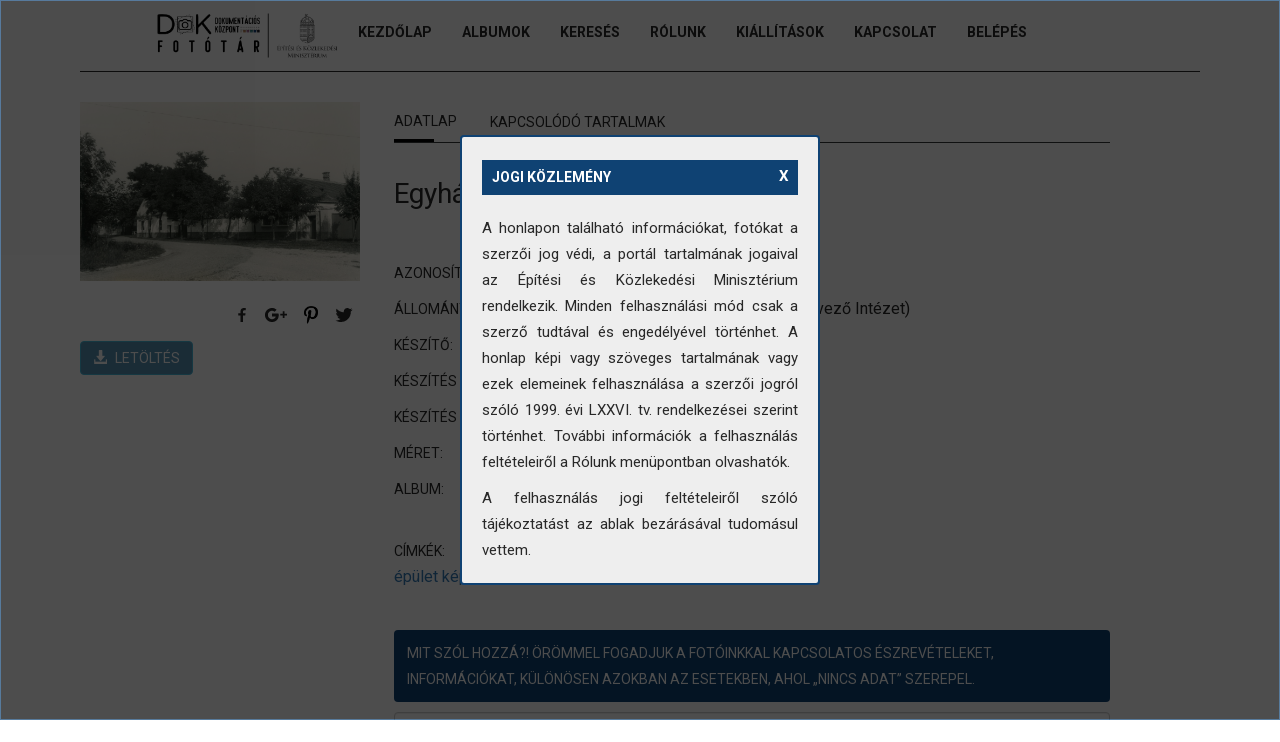

--- FILE ---
content_type: text/html; charset=utf-8
request_url: https://fototar.dokkozpont.hu/foto/6130
body_size: 8577
content:
<!DOCTYPE html>
<html lang="hu" dir="ltr" prefix="content: http://purl.org/rss/1.0/modules/content/ dc: http://purl.org/dc/terms/ foaf: http://xmlns.com/foaf/0.1/ rdfs: http://www.w3.org/2000/01/rdf-schema# sioc: http://rdfs.org/sioc/ns# sioct: http://rdfs.org/sioc/types# skos: http://www.w3.org/2004/02/skos/core# xsd: http://www.w3.org/2001/XMLSchema#">
<head>
  <link rel="profile" href="http://www.w3.org/1999/xhtml/vocab" />
  <meta name="viewport" content="width=device-width, initial-scale=1.0">
  <meta http-equiv="Content-Type" content="text/html; charset=utf-8" />
<link rel="shortcut icon" href="https://fototar.dokkozpont.hu/sites/default/files/favicon.png" type="image/png" />
<meta name="generator" content="Drupal 7 (http://drupal.org)" />
<link rel="image_src" href="https://fototar.dokkozpont.hu/sites/default/files/styles/facebook/public/kepek/ltk_vati_g.a._20_147.jpg?itok=rRJfqknx" />
<link rel="canonical" href="https://fototar.dokkozpont.hu/foto/6130" />
<link rel="shortlink" href="https://fototar.dokkozpont.hu/node/6130" />
<meta property="og:site_name" content="ÉKM Fotótár" />
<meta property="og:type" content="article" />
<meta property="og:title" content="Egyházaskesző. Kossuth utca." />
<meta property="og:url" content="https://fototar.dokkozpont.hu/foto/6130" />
<meta property="og:updated_time" content="2023-09-14T09:05:24+02:00" />
<meta property="og:image" content="https://fototar.dokkozpont.hu/sites/default/files/styles/facebook/public/kepek/ltk_vati_g.a._20_147.jpg?itok=rRJfqknx" />
<meta property="og:image:url" content="https://fototar.dokkozpont.hu/sites/default/files/styles/facebook/public/kepek/ltk_vati_g.a._20_147.jpg?itok=rRJfqknx" />
<meta property="og:image:secure_url" content="https://fototar.dokkozpont.hu/sites/default/files/styles/facebook/public/kepek/ltk_vati_g.a._20_147.jpg?itok=rRJfqknx" />
<meta property="og:image:width" content="1200" />
<meta property="og:image:type" content="image/jpeg" />
<meta property="og:image:height" content="630" />
<meta name="twitter:card" content="summary_large_image" />
<meta name="twitter:site" content="@LechnerKozpont" />
<meta name="twitter:creator" content="@LechnerKozpont" />
<meta name="twitter:url" content="https://fototar.dokkozpont.hu/foto/6130" />
<meta property="og:email" content="fototar@lechnerkozpont.hu" />
<meta name="twitter:title" content="Egyházaskesző. Kossuth utca." />
<meta property="og:phone_number" content="+36 1 361-0206" />
<meta name="twitter:image" content="https://fototar.dokkozpont.hu/sites/default/files/kepek/ltk_vati_g.a._20_147.jpg" />
<meta property="og:locale" content="hu_HU" />
<meta property="article:published_time" content="2023-09-14T09:05:24+02:00" />
<meta property="article:modified_time" content="2023-09-14T09:05:24+02:00" />
  <title>Egyházaskesző. Kossuth utca. | ÉKM Fotótár</title>
  <link type="text/css" rel="stylesheet" href="https://fototar.dokkozpont.hu/sites/default/files/css/css_lQaZfjVpwP_oGNqdtWCSpJT1EMqXdMiU84ekLLxQnc4.css" media="all" />
<link type="text/css" rel="stylesheet" href="https://fototar.dokkozpont.hu/sites/default/files/css/css_LZnvJCbyoVgYOT9kGAjP_QgCCjUNm1iAKGQTxN-BFVs.css" media="all" />
<link type="text/css" rel="stylesheet" href="https://fototar.dokkozpont.hu/sites/default/files/css/css_kNONjSAzw3ccofsVEvcAeiOY6QicpjagSUsnfqTG3fM.css" media="all" />
<link type="text/css" rel="stylesheet" href="https://cdn.jsdelivr.net/npm/bootstrap@3.3.5/dist/css/bootstrap.min.css" media="all" />
<link type="text/css" rel="stylesheet" href="https://fototar.dokkozpont.hu/sites/default/files/css/css_EBLCeNU_ENyQ6fE5CAIsKtcXg4u1ZiYYoQHjiMwvOxs.css" media="all" />
  <!-- HTML5 element support for IE6-8 -->
  <!--[if lt IE 9]>
    <script src="https://cdn.jsdelivr.net/html5shiv/3.7.3/html5shiv-printshiv.min.js"></script>
  <![endif]-->
  <script>(function(h,o,t,j,a,r){
  h.hj=h.hj||function(){(h.hj.q=h.hj.q||[]).push(arguments)};
  h._hjSettings={hjid:"1197326",hjsv:"6"};
  a=o.getElementsByTagName('head')[0];
  r=o.createElement('script');r.async=1;
  r.src=t+h._hjSettings.hjid+j+h._hjSettings.hjsv;
  a.appendChild(r);
})(window,document,'//static.hotjar.com/c/hotjar-','.js?sv=');</script>
<script src="https://fototar.dokkozpont.hu/sites/all/modules/jquery_update/replace/jquery/1.12/jquery.min.js?v=1.12.4"></script>
<script src="https://fototar.dokkozpont.hu/misc/jquery-extend-3.4.0.js?v=1.12.4"></script>
<script src="https://fototar.dokkozpont.hu/misc/jquery-html-prefilter-3.5.0-backport.js?v=1.12.4"></script>
<script src="https://fototar.dokkozpont.hu/misc/jquery.once.js?v=1.2"></script>
<script src="https://fototar.dokkozpont.hu/misc/drupal.js?t1wrtn"></script>
<script src="https://fototar.dokkozpont.hu/sites/all/modules/jquery_update/js/jquery_browser.js?v=0.0.1"></script>
<script src="https://fototar.dokkozpont.hu/sites/all/modules/jquery_update/replace/ui/ui/minified/jquery.ui.effect.min.js?v=1.10.2"></script>
<script src="https://fototar.dokkozpont.hu/misc/form-single-submit.js?v=7.98"></script>
<script src="https://cdn.jsdelivr.net/npm/bootstrap@3.3.5/dist/js/bootstrap.js"></script>
<script src="https://fototar.dokkozpont.hu/sites/all/modules/back_to_top/js/back_to_top.js?t1wrtn"></script>
<script src="https://fototar.dokkozpont.hu/sites/default/files/languages/hu_ktoGNjpsiWUyDeOPWPDOwPXCSxEXMY8t4jnLGgNhnIA.js?t1wrtn"></script>
<script src="https://fototar.dokkozpont.hu/sites/all/libraries/colorbox/jquery.colorbox-min.js?t1wrtn"></script>
<script src="https://fototar.dokkozpont.hu/sites/all/modules/colorbox/js/colorbox.js?t1wrtn"></script>
<script src="https://fototar.dokkozpont.hu/misc/jquery.cookie.js?t1wrtn"></script>
<script src="https://fototar.dokkozpont.hu/sites/all/modules/popup_message/js/popup.js?t1wrtn"></script>
<script src="https://fototar.dokkozpont.hu/sites/all/modules/captcha/captcha.js?t1wrtn"></script>
<script src="https://fototar.dokkozpont.hu/sites/all/modules/webform/js/webform.js?t1wrtn"></script>
<script src="https://fototar.dokkozpont.hu/sites/all/modules/google_analytics/googleanalytics.js?t1wrtn"></script>
<script src="https://www.googletagmanager.com/gtag/js?id=UA-2288950-38"></script>
<script>window.dataLayer = window.dataLayer || [];function gtag(){dataLayer.push(arguments)};gtag("js", new Date());gtag("set", "developer_id.dMDhkMT", true);gtag("config", "UA-2288950-38", {"groups":"default","anonymize_ip":true});</script>
<script src="https://fototar.dokkozpont.hu/sites/all/modules/field_group/field_group.js?t1wrtn"></script>
<script src="https://fototar.dokkozpont.hu/sites/all/modules/bootstrap_fieldgroup/bootstrap_fieldgroup.js?t1wrtn"></script>
<script src="https://fototar.dokkozpont.hu/sites/all/modules/extlink/js/extlink.js?t1wrtn"></script>
<script>jQuery.extend(Drupal.settings, {"basePath":"\/","pathPrefix":"","setHasJsCookie":0,"ajaxPageState":{"theme":"fototar","theme_token":"oxGOgU6bSPdsqZzBgf5TeP-YcokT3vVRn1CT_HmXWQw","js":{"sites\/all\/themes\/bootstrap\/js\/bootstrap.js":1,"0":1,"sites\/all\/modules\/jquery_update\/replace\/jquery\/1.12\/jquery.min.js":1,"misc\/jquery-extend-3.4.0.js":1,"misc\/jquery-html-prefilter-3.5.0-backport.js":1,"misc\/jquery.once.js":1,"misc\/drupal.js":1,"sites\/all\/modules\/jquery_update\/js\/jquery_browser.js":1,"sites\/all\/modules\/jquery_update\/replace\/ui\/ui\/minified\/jquery.ui.effect.min.js":1,"misc\/form-single-submit.js":1,"https:\/\/cdn.jsdelivr.net\/npm\/bootstrap@3.3.5\/dist\/js\/bootstrap.js":1,"sites\/all\/modules\/back_to_top\/js\/back_to_top.js":1,"public:\/\/languages\/hu_ktoGNjpsiWUyDeOPWPDOwPXCSxEXMY8t4jnLGgNhnIA.js":1,"sites\/all\/libraries\/colorbox\/jquery.colorbox-min.js":1,"sites\/all\/modules\/colorbox\/js\/colorbox.js":1,"misc\/jquery.cookie.js":1,"sites\/all\/modules\/popup_message\/js\/popup.js":1,"sites\/all\/modules\/captcha\/captcha.js":1,"sites\/all\/modules\/webform\/js\/webform.js":1,"sites\/all\/modules\/google_analytics\/googleanalytics.js":1,"https:\/\/www.googletagmanager.com\/gtag\/js?id=UA-2288950-38":1,"1":1,"sites\/all\/modules\/field_group\/field_group.js":1,"sites\/all\/modules\/bootstrap_fieldgroup\/bootstrap_fieldgroup.js":1,"sites\/all\/modules\/extlink\/js\/extlink.js":1},"css":{"modules\/system\/system.base.css":1,"modules\/field\/theme\/field.css":1,"sites\/all\/modules\/logintoboggan\/logintoboggan.css":1,"modules\/node\/node.css":1,"sites\/all\/modules\/quiz\/quiz.css":1,"sites\/all\/modules\/extlink\/css\/extlink.css":1,"sites\/all\/modules\/views\/css\/views.css":1,"sites\/all\/modules\/back_to_top\/css\/back_to_top.css":1,"sites\/all\/modules\/ckeditor\/css\/ckeditor.css":1,"sites\/all\/libraries\/colorbox\/example3\/colorbox.css":1,"sites\/all\/modules\/ctools\/css\/ctools.css":1,"sites\/all\/modules\/popup_message\/styles\/default\/popup.css":1,"sites\/all\/modules\/webform\/css\/webform.css":1,"sites\/all\/modules\/ds\/layouts\/ds_3col_stacked_fluid\/ds_3col_stacked_fluid.css":1,"https:\/\/cdn.jsdelivr.net\/npm\/bootstrap@3.3.5\/dist\/css\/bootstrap.min.css":1,"sites\/all\/themes\/fototar\/css\/style.css":1}},"colorbox":{"opacity":"0.85","current":"{current} of {total}","previous":"\u00ab Prev","next":"Next \u00bb","close":"Close","maxWidth":"98%","maxHeight":"98%","fixed":true,"mobiledetect":true,"mobiledevicewidth":"480px","file_public_path":"\/sites\/default\/files","specificPagesDefaultValue":"admin*\nimagebrowser*\nimg_assist*\nimce*\nnode\/add\/*\nnode\/*\/edit\nprint\/*\nprintpdf\/*\nsystem\/ajax\nsystem\/ajax\/*"},"popup_message":{"title":"Jogi k\u00f6zlem\u00e9ny","body":"\u003Cp class=\u0022rtejustify\u0022\u003EA honlapon tal\u00e1lhat\u00f3 inform\u00e1ci\u00f3kat, fot\u00f3kat a szerz\u0151i jog v\u00e9di, a port\u00e1l tartalm\u00e1nak jogaival az\u00a0\u00c9p\u00edt\u00e9si \u00e9s K\u00f6zleked\u00e9si Miniszt\u00e9rium rendelkezik. Minden felhaszn\u00e1l\u00e1si m\u00f3d csak a szerz\u0151 tudt\u00e1val \u00e9s enged\u00e9ly\u00e9vel t\u00f6rt\u00e9nhet. A honlap k\u00e9pi vagy sz\u00f6veges tartalm\u00e1nak vagy ezek elemeinek felhaszn\u00e1l\u00e1sa a szerz\u0151i jogr\u00f3l sz\u00f3l\u00f3 1999. \u00e9vi LXXVI. tv. rendelkez\u00e9sei szerint t\u00f6rt\u00e9nhet. Tov\u00e1bbi inform\u00e1ci\u00f3k a felhaszn\u00e1l\u00e1s felt\u00e9teleir\u0151l a R\u00f3lunk men\u00fcpontban olvashat\u00f3k.\u003C\/p\u003E\n\u003Cp class=\u0022rtejustify\u0022\u003EA felhaszn\u00e1l\u00e1s jogi felt\u00e9teleir\u0151l sz\u00f3l\u00f3 t\u00e1j\u00e9koztat\u00e1st az ablak bez\u00e1r\u00e1s\u00e1val tudom\u00e1sul vettem.\u003C\/p\u003E\n","check_cookie":"1","width":"360","height":"450","delay":"0"},"urlIsAjaxTrusted":{"\/foto\/6130":true},"back_to_top":{"back_to_top_button_trigger":"100","back_to_top_button_text":"Fel","#attached":{"library":[["system","ui"]]}},"googleanalytics":{"account":["UA-2288950-38"],"trackOutbound":1,"trackMailto":1,"trackDownload":1,"trackDownloadExtensions":"7z|aac|arc|arj|asf|asx|avi|bin|csv|doc(x|m)?|dot(x|m)?|exe|flv|gif|gz|gzip|hqx|jar|jpe?g|js|mp(2|3|4|e?g)|mov(ie)?|msi|msp|pdf|phps|png|ppt(x|m)?|pot(x|m)?|pps(x|m)?|ppam|sld(x|m)?|thmx|qtm?|ra(m|r)?|sea|sit|tar|tgz|torrent|txt|wav|wma|wmv|wpd|xls(x|m|b)?|xlt(x|m)|xlam|xml|z|zip","trackColorbox":1},"field_group":{"bootstrap_fieldgroup_nav_item":"full","bootstrap_fieldgroup_nav":"full"},"extlink":{"extTarget":0,"extClass":0,"extLabel":"(link is external)","extImgClass":0,"extIconPlacement":"append","extSubdomains":1,"extExclude":"","extInclude":"","extCssExclude":"","extCssExplicit":"","extAlert":0,"extAlertText":"This link will take you to an external web site.","mailtoClass":"mailto","mailtoLabel":"(link sends e-mail)","extUseFontAwesome":false},"bootstrap":{"anchorsFix":"0","anchorsSmoothScrolling":"0","formHasError":1,"popoverEnabled":1,"popoverOptions":{"animation":1,"html":0,"placement":"right","selector":"","trigger":"click","triggerAutoclose":1,"title":"","content":"","delay":0,"container":"body"},"tooltipEnabled":0,"tooltipOptions":{"animation":1,"html":0,"placement":"auto left","selector":"","trigger":"hover focus","delay":0,"container":"body"}}});</script>

<!-- Google tag (gtag.js) -->
<script async src="https://www.googletagmanager.com/gtag/js?id=UA-2288950-38"></script>
<script>
  window.dataLayer = window.dataLayer || [];
  function gtag(){dataLayer.push(arguments);}
  gtag('js', new Date());

  gtag('config', 'UA-2288950-38');
</script>

  
  
  
</head>
<body class="html not-front not-logged-in no-sidebars page-node page-node- page-node-6130 node-type-adatlap">
  <div id="skip-link">
    <a href="#main-content" class="element-invisible element-focusable">Ugrás a tartalomra</a>
  </div>
    

 
 
 <header id="navbar" role="banner" class="navbar container-fluid navbar-default">
  <div class="container-fluid">
    <div class="navbar-header">
    
             <a class="logo navbar-btn pull-left" href="/" title="Címlap">
          <img src="https://fototar.dokkozpont.hu/sites/default/files/fototar_lechner_nelkul_0.png" alt="Címlap" />
        </a>
      
      
    
    


              <button type="button" class="navbar-toggle" data-toggle="collapse" data-target="#navbar-collapse">
          <span class="sr-only">Toggle navigation</span>
          <span class="icon-bar"></span>
          <span class="icon-bar"></span>
          <span class="icon-bar"></span>
        </button>
          </div>

          <div class="navbar-collapse collapse" id="navbar-collapse">
        <nav role="navigation">
                      <ul class="menu nav navbar-nav"><li class="first leaf"><a href="/" title="">Kezdőlap</a></li>
<li class="leaf"><a href="/albumok" title="">Albumok</a></li>
<li class="leaf"><a href="/kepek" title="">Keresés</a></li>
<li class="leaf"><a href="/rolunk">Rólunk</a></li>
<li class="leaf"><a href="/kiallitasok">Kiállítások</a></li>
<li class="last leaf"><a href="/kapcsolat">Kapcsolat</a></li>
</ul>                                <ul class="menu nav navbar-nav secondary"><li class="first last leaf belep"><a href="/user" title="Belépés / Regisztráció" id="belep">Belépés</a></li>
</ul>                            </nav>
      </div>
      </div>
</header>

<div class="main-container container-fluid">

  <header role="banner" id="page-header">
    
      </header> <!-- /#page-header -->

  <div class="row">

    
    <section class="col-sm-12">
                  <a id="main-content"></a>
      
      
      
                                                    <div class="region region-content">
    <section id="block-system-main" class="block block-system clearfix">

      
  <div  about="/foto/6130" typeof="sioc:Item foaf:Document" class="ds-3col-stacked-fluid node node-adatlap view-mode-full group-one-sidebar group-sidebar-left clearfix">

  
  <div class="group-header">
      </div>

      <div class="group-left">
      <div class="field field-name-field-kep field-type-image field-label-hidden"><div class="field-items"><div class="field-item even"><a href="https://fototar.dokkozpont.hu/sites/default/files/kepek/ltk_vati_g.a._20_147.jpg" title="Egyházaskesző. Kossuth utca." class="colorbox" data-colorbox-gallery="gallery-node-6130-PEz1g9fzC8w" data-cbox-img-attrs="{&quot;title&quot;: &quot;Egyházaskesző. Kossuth utca.&quot;, &quot;alt&quot;: &quot;Egyházaskesző. Kossuth utca.&quot;}"><img typeof="foaf:Image" class="img-responsive" src="https://fototar.dokkozpont.hu/sites/default/files/kepek/ltk_vati_g.a._20_147.jpg" width="2076" height="1323" alt="Egyházaskesző. Kossuth utca." title="Egyházaskesző. Kossuth utca." /></a></div></div></div><div class="social-share clearfix"><ul><li class="social-share-item-facebook first"><a href="http://facebook.com/sharer.php?u=https%3A%2F%2Ffototar.dokkozpont.hu%2Ffoto%2F6130&amp;t=Egyh%C3%A1zaskesz%C5%91.%20Kossuth%20utca." class="social-share-facebook" title="Megosztás a következőn:  Facebook" target="_blank">Facebook</a></li>
<li class="social-share-item-googleplus"><a href="https://plus.google.com/share?url=https%3A%2F%2Ffototar.dokkozpont.hu%2Ffoto%2F6130" class="social-share-googleplus" title="Megosztás a következőn:  Google Plus" target="_blank">Google Plus</a></li>
<li class="social-share-item-pinterest"><a href="http://pinterest.com/pin/create/button/?url=https%3A%2F%2Ffototar.dokkozpont.hu%2Ffoto%2F6130&amp;media=https%3A%2F%2Ffototar.dokkozpont.hu%2Fsites%2Fdefault%2Ffiles%2Fkepek%2Fltk_vati_g.a._20_147.jpg&amp;description=" class="social-share-pinterest" title="Megosztás a következőn:  Pinterest" target="_blank">Pinterest</a></li>
<li class="social-share-item-twitter last"><a href="http://twitter.com/intent/tweet?url=https%3A%2F%2Ffototar.dokkozpont.hu%2Ffoto%2F6130&amp;text=Egyh%C3%A1zaskesz%C5%91.%20Kossuth%20utca." class="social-share-twitter" title="Megosztás a következőn:  Twitter" target="_blank">Twitter</a></li>
</ul></div><div class="field field-name-picturedownload field-type-ds field-label-hidden"><div class="field-items"><div class="field-item even"><div class="view view-letoltes view-id-letoltes view-display-id-block view-dom-id-a87720ca2d1b99f1389541d97bc12394">
        
  
  
      <div class="view-content">
        <div class="views-row views-row-1 views-row-odd views-row-first views-row-last">
      
  <div class="views-field views-field-uri">        <span class="field-content">        <a download="ltk_vati_g.a._20_147.jpg" target="_blank" href="https://fototar.dokkozpont.hu/sites/default/files/kepek/ltk_vati_g.a._20_147.jpg" class="btn btn-info" data-toggle="tooltip" data-placement="bottom" title="A honlapon található fotókat a szerzői jog védi. A felhasználás további feltételeiről a 'Rólunk' menüpont alatt olvashat.">
          <span class="glyphicon glyphicon-download-alt"></span> LETÖLTÉS
        </a>

</span>  </div>  </div>
    </div>
  
  
  
  
  
  
</div></div></div></div>    </div>
  
      <div class="group-middle">
      

  <div class="required-fields group-tabok field-group-bootstrap_fieldgroup_nav bootstrap-nav-wrapper">

    
          <ul class="nav required-fields group-tabok field-group-bootstrap_fieldgroup_nav nav-tabs">
                  <li class="group-adatlap field-group-bootstrap_fieldgroup_nav_item elso active">
            <a href="#bootstrap-fieldgroup-nav-item--adatlap" data-toggle="tab">Adatlap</a>          </li>
                  <li class="required-fields group-kapcsoltak field-group-bootstrap_fieldgroup_nav_item">
            <a href="#bootstrap-fieldgroup-nav-item--kapcsold-tartalmak" data-toggle="tab">Kapcsolódó tartalmak</a>          </li>
                  <li class="group-szivecske field-group-bootstrap_fieldgroup_nav_item">
            <a href="#bootstrap-fieldgroup-nav-item--albumaim" data-toggle="tab">Albumaim</a>          </li>
              </ul>
    
          <div class="tab-content required-fields group-tabok field-group-bootstrap_fieldgroup_nav">
                  <div id="bootstrap-fieldgroup-nav-item--adatlap" class="tab-pane active">
            <div class="field field-name-cim2 field-type-ds field-label-hidden"><div class="field-items"><div class="field-item even"><p>Egyházaskesző. Kossuth utca.</p>
</div></div></div><div class="field field-name-field-azonosito field-type-text field-label-inline clearfix"><div class="field-label">Azonosító:&nbsp;</div><div class="field-items"><div class="field-item even">DOK/VÁTI/G.A./20/146</div></div></div><div class="field field-name-field-allomany field-type-taxonomy-term-reference field-label-inline clearfix"><div class="field-label">Állomány:&nbsp;</div><div class="field-items"><div class="field-item even">VÁTI (Városépítési Tudományos és Tervező Intézet)</div></div></div><div class="field field-name-field-keszito field-type-text field-label-inline clearfix"><div class="field-label">Készítő:&nbsp;</div><div class="field-items"><div class="field-item even">Gazda Anikó</div></div></div><div class="field field-name-field-keszites-helye field-type-list-text field-label-inline clearfix"><div class="field-label">Készítés helye:&nbsp;</div><div class="field-items"><div class="field-item even">Egyházaskesző</div></div></div><div class="field field-name-field-keszites-ideje field-type-text field-label-inline clearfix"><div class="field-label">Készítés ideje:&nbsp;</div><div class="field-items"><div class="field-item even">1983</div></div></div><div class="field field-name-field-meret field-type-list-text field-label-inline clearfix"><div class="field-label">Méret:&nbsp;</div><div class="field-items"><div class="field-item even">120x60mm</div></div></div><div class="field field-name-field-album field-type-taxonomy-term-reference field-label-inline clearfix"><div class="field-label">Album:&nbsp;</div><div class="field-items"><div class="field-item even"><a href="/album/valtozo-telepuleskep" typeof="skos:Concept" property="rdfs:label skos:prefLabel" datatype="">Változó településkép</a></div><div class="field-item odd"><a href="/album/muemlekvedelem" typeof="skos:Concept" property="rdfs:label skos:prefLabel" datatype="">Műemlékvédelem</a></div></div></div><div class="field field-name-field-cimkek field-type-taxonomy-term-reference field-label-inline clearfix"><div class="field-label">Címkék:&nbsp;</div><div class="field-items"><div class="field-item even"><a href="/cimkek/epulet-kep" typeof="skos:Concept" property="rdfs:label skos:prefLabel" datatype="">épület kép</a></div><div class="field-item odd"><a href="/cimkek/kulso-kep" typeof="skos:Concept" property="rdfs:label skos:prefLabel" datatype="">külső kép</a></div><div class="field-item even"><a href="/cimkek/utcakep" typeof="skos:Concept" property="rdfs:label skos:prefLabel" datatype="">utcakép</a></div></div></div><div class="field field-name-eszrevetel field-type-ds field-label-hidden"><div class="field-items"><div class="field-item even"><form class="webform-client-form webform-client-form-1529" action="/foto/6130" method="post" id="webform-client-form-1529" accept-charset="UTF-8"><div><div class="form-item webform-component webform-component-textarea webform-component--uzenet form-group form-item form-item-submitted-uzenet form-type-textarea form-group"><div class="help-block">Mit szól hozzá?! Örömmel fogadjuk a fotóinkkal kapcsolatos észrevételeket, információkat, különösen azokban az esetekben, ahol „nincs adat” szerepel. </div><div class="form-textarea-wrapper"><textarea required="required" placeholder="A kapcsolatfelvétel érdekében üzenete mellett kérjük adja meg e-mail címét, amin válaszolni tudunk." class="form-control form-textarea required" id="edit-submitted-uzenet" name="submitted[uzenet]" cols="60" rows="5"></textarea></div> <label class="control-label element-invisible" for="edit-submitted-uzenet">Észrevétel <span class="form-required" title="Szükséges mező.">*</span></label>
</div><div class="form-item webform-component webform-component-textfield webform-component--url form-group form-item form-item-submitted-url form-type-textfield form-group"><input readonly="readonly" class="form-control form-text" type="text" id="edit-submitted-url" name="submitted[url]" value="https://fototar.dokkozpont.hu/foto/6130" size="60" maxlength="128" /> <label class="control-label element-invisible" for="edit-submitted-url">url</label>
</div><input type="hidden" name="details[sid]" />
<input type="hidden" name="details[page_num]" value="1" />
<input type="hidden" name="details[page_count]" value="1" />
<input type="hidden" name="details[finished]" value="0" />
<input type="hidden" name="form_build_id" value="form-RSdOmp2Nc3GTBwDgoVKqpPQl-Q7u8qKDLhkASQ8fV4w" />
<input type="hidden" name="form_id" value="webform_client_form_1529" />
<div class="captcha"><input type="hidden" name="captcha_sid" value="6048185" />
<input type="hidden" name="captcha_token" value="5d79b7ca2c192f682a720234e78a9579" />
<div class="form-item form-item-captcha-response form-type-textfield form-group"> <label class="control-label" for="edit-captcha-response">Hogy hívták a leghíresebb magyar focistát? (Vezetéknvév) <span class="form-required" title="Szükséges mező.">*</span></label>
<input class="form-control form-text required" type="text" id="edit-captcha-response" name="captcha_response" value="" size="50" maxlength="50" /><div class="help-block">Írja be a választ.</div></div></div><div class="form-actions"><button class="webform-submit button-primary btn btn-default form-submit icon-before" type="submit" name="op" value="Elküld"><span class="icon glyphicon glyphicon-ok" aria-hidden="true"></span>
 Elküld</button>
</div></div></form></div></div></div>          </div>
                  <div id="bootstrap-fieldgroup-nav-item--kapcsold-tartalmak" class="tab-pane ">
            <div class="field field-name-cim3 field-type-ds field-label-hidden"><div class="field-items"><div class="field-item even"><p>Egyházaskesző. Kossuth utca.</p>
</div></div></div><div class="field field-name-field-kapcosl-d-link-adatlapra field-type-blockreference field-label-hidden"><div class="field-items"><div class="field-item even"><section id="block-views-kapcsol-d-link-block" class="block block-views clearfix">

      
  <div class="view view-kapcsol-d-link view-id-kapcsol_d_link view-display-id-block view-dom-id-c70f8e7931c17a5eca80b363911c30f2">
        
  
  
      <div class="view-content">
        <div class="views-row views-row-1 views-row-odd views-row-first views-row-last">
      
  <div class="views-field views-field-field-klink">        <div class="field-content"></div>  </div>  </div>
    </div>
  
  
  
  
  
  
</div>
</section></div></div></div>          </div>
                  <div id="bootstrap-fieldgroup-nav-item--albumaim" class="tab-pane ">
            <div class="field field-name-cim4 field-type-ds field-label-hidden"><div class="field-items"><div class="field-item even"><p>Egyházaskesző. Kossuth utca.</p>
</div></div></div><div class="field field-name-field-likedoboz field-type-blockreference field-label-hidden"><div class="field-items"><div class="field-item even"></div></div></div>          </div>
              </div>
    
  </div>

    </div>
  
  
  <div class="group-footer">
      </div>

</div>


</section>
  </div>
    </section>

    
  </div>
</div>

  <footer class="footer container-fluid">
      <div class="region region-footer">
    <section id="block-block-5" class="block block-block clearfix">

      
  <p class="rtecenter">2025. <a style="color:black;" target="_self">Építési és Közlekedési Minisztérium</a></p>
<!-- <div class="social-share clearfix"><ul>
<li class="social-share-item-facebook first"><a class="social-share-facebook" href="https://www.facebook.com/lechnertudaskozpont" target="_blank" title="Megosztás a következőn:  Facebook">Facebook</a></li>
<li class="social-share-item-twitter last"><a class="social-share-twitter" href="https://twitter.com/LechnerKozpont" target="_blank" title="Megosztás a következőn:  Twitter">Twitter</a></li>
<li class="social-share-item-instagram"><a class="social-share-instagram" href="https://www.instagram.com/lechner_tudaskozpont/" target="_blank">Instagram</a></li>
<li class="social-share-item-linkedin"><a class="social-share-linkedin" href="https://www.linkedin.com/company/lechner-tud%C3%A1sk%C3%B6zpont/" target="_blank">LinkedIn</a></li>
<li class="social-share-item-youtube"><a class="social-share-youtube" href="https://www.youtube.com/channel/UC0Nz-6g4Ulv7F1RGSWe452g/videos" target="_blank">YouTube</a></li>
</ul>
</div>
<p> -->
<p class="rtecenter"><a href="/impresszum" style="color:black;">Impresszum</a></p>

</section>
  </div>
  </footer>
  <script src="https://fototar.dokkozpont.hu/sites/all/themes/bootstrap/js/bootstrap.js?t1wrtn"></script>
</body>
</html>


--- FILE ---
content_type: text/css
request_url: https://fototar.dokkozpont.hu/sites/default/files/css/css_LZnvJCbyoVgYOT9kGAjP_QgCCjUNm1iAKGQTxN-BFVs.css
body_size: 2041
content:
.field .field-label{font-weight:bold;}.field-label-inline .field-label,.field-label-inline .field-items{float:left;}form .field-multiple-table{margin:0;}form .field-multiple-table th.field-label{padding-left:0;}form .field-multiple-table td.field-multiple-drag{width:30px;padding-right:0;}form .field-multiple-table td.field-multiple-drag a.tabledrag-handle{padding-right:.5em;}form .field-add-more-submit{margin:.5em 0 0;}
div.toboggan-container{text-align:center;}div.toboggan-login-link-container{text-align:left;}div.toboggan-login-link-container a{text-decoration:none;}div.toboggan-block-message{text-align:left;}div.user-login-block{text-align:left;}div.user-login-block a{text-align:left;}.toboggan-unified #login-message{text-align:center;font-size:2em;line-height:1.2;}.toboggan-unified #login-links{text-align:center;font-size:1.5em;line-height:2.7;}.toboggan-unified #login-links a{padding:.5em;border:1px #666 solid;background-color:#EEE;}.toboggan-unified #login-links a:hover{background-color:#DDD;}.toboggan-unified #login-links a.lt-active,.toboggan-unified #login-links a.lt-active:hover{background-color:#FFF19A;border:2px #333 solid;}.toboggan-unified.login #register-form{display:none;}.toboggan-unified.register #login-form{display:none;}
.node-unpublished{background-color:#fff4f4;}.preview .node{background-color:#ffffea;}td.revision-current{background:#ffc;}
.question-type-name{font-style:italic;}#quiz-progress{font-style:italic;font-size:80%;}#quiz-score-possible,#quiz-score-percent{font-weight:bold;}td.quiz-summary-qcell{vertical-align:top;padding:1em 1em 0 0;}td.quiz-summary-qcell table tr{background:transparent;}td.quiz-summary-qcell table td{vertical-align:top;padding:.5em;}.quiz-answer-feedback{font-style:italic;}.feedback-icon{display:inline;}.add-questions{background:transparent url(/sites/all/modules/quiz/images/add.png) no-repeat scroll 0% 10%;padding:0 0 1em 2em;}.hidden-question{display:none;}.quiz-question-browser-row.odd{background-color:#e7e7e7;}.quiz-question-browser-row.even{background-color:#fbfbfb;}#quiz-question-browser-filters{background:none repeat scroll 0 0 #e1e2dc;border-color:#bebfb9;border-style:solid;border-width:1px;font-weight:normal;padding:3px 10px;text-transform:uppercase;}#quiz-question-browser-filters td.active{background-color:#666;}.quiz-question-browser-row.odd td.active{background-color:#e2e2f9;}.quiz-question-browser-row.even td.active{background-color:#f8f8ff;}tr.selected.quiz-question-browser-row td,tr.selected.quiz-question-browser-row td.active{background:none repeat scroll 0 0 #505050;color:#fff;}.browser-table th{border-bottom:0 solid #666666;}.q-staying{display:inline;float:left;margin-right:8px;}div.quiz-report{margin:0;padding:0;}div.quiz-report .dt{background:#eee;border-top:solid 1px gray;padding-left:5px;}div.quiz-report .quiz-report-question-header h3{float:left;}div.quiz-report-score-container{border-right:solid 1px gray;border-left:solid 1px gray;border-bottom:solid 1px gray;border-top:solid 1px gray;float:right;padding:4px 6px;}div.quiz-report-score-container span div.form-item{display:inline;}div.quiz-score-submit{float:right;}.quiz-report-skipped{float:right;}.q-correct{background-color:#ddffdd;}.q-wrong{background-color:#ffcccc;}.q-waiting{background-color:#ffffdd;}input#edit-submit-hidden{height:0;width:0;overflow:hidden;padding:0;border:none;}.quiz-passed{color:#00dd00;}.quiz-failed{color:#dd0000;}#no-questions{font-style:italic;}#quiz-start-quiz-button-form div{padding:0;margin:0;}#quiz-start-quiz-button-form input{margin:0;}#quiz-view-table td{padding:0 3px 0 3px;margin:0;line-height:110%;}#browser-pager .pager-last{display:none;}#browser-pager .pager-first{display:none;}.matching-tbl{width:auto;border-collapse:separate;padding:0;margin:0;border:0;line-height:100%;}.matching-tbl p,.matching-tbl select,.matching-tbl div{padding:0;margin:0;line-height:100%;}.matching-tbl td{padding:2px;margin:2px;line-height:100%;}.quiz-solution{border-left:solid 5px #00ff00;padding-left:3px;}.quiz-answer-hidden{font-style:italic;}#quiz-jumper-form,#quiz-jumper-form div,#quiz-jumper-form select{display:inline;}#quiz-progress .item-list .pager{text-align:left;}#quiz-categorized-form #autocomplete{overflow:auto;max-height:300px;}.mark-doubtful .toggle{margin:auto;position:relative;width:100px;overflow:hidden;height:18px;line-height:18px;font-size:11px;text-align:center;cursor:pointer;border:1px solid #ccc;-moz-border-radius:3px;-webkit-border-radius:3px;-khtml-border-radius:3px;border-radius:3px;-moz-box-shadow:0 0 10px rgba(0,0,0,0.50) inset;-webkit-box-shadow:0 0 10px rgba(0,0,0,0.50) inset;box-shadow:0 0 10px rgba(0,0,0,0.50) inset;}.mark-doubtful .toggle.off{background-clip:padding-box;background-image:-webkit-gradient(linear,0% 0%,100% 0%,color-stop(50%,red),color-stop(50%,white),color-stop(100%,white));background-image:-moz-linear-gradient(left,red 50%,white 50%,white 100%);background-image:linear-gradient(left,red 50%,white 50%,white 100%);}.mark-doubtful .toggle{background-image:-webkit-gradient(linear,0% 0%,100% 0%,color-stop(50%,white),color-stop(50%,green),color-stop(100%,green));background-image:-moz-linear-gradient(left,white 50%,green 50%,green 100%);background-image:linear-gradient(left,white 50%,green 50%,green 100%);}.mark-doubtful .toggle div{position:relative;color:#777;width:52px;-moz-border-radius:2px;-webkit-border-radius:2px;-khtml-border-radius:2px;border-radius:2px;background:white;text-shadow:1px 1px 0 white;background-image:-webkit-gradient(linear,0% 0%,0% 100%,color-stop(0%,#fefefe),color-stop(100%,#eaeaea));background-image:-moz-linear-gradient(top,#fefefe 0%,#eaeaea 100%);background-image:linear-gradient(top,#fefefe 0%,#eaeaea 100%);-webkit-transition:left 0.2s;-mox-transition:left 0.2s;-o-transition:left 0.2s;transition:left 0.2s;}
span.ext{background:url(/sites/all/modules/extlink/images/extlink_s.png) 2px center no-repeat;width:10px;height:10px;padding-right:12px;text-decoration:none;}span.mailto{background:url(/sites/all/modules/extlink/images/extlink_s.png) -20px center no-repeat;width:10px;height:10px;padding-right:12px;text-decoration:none;}@media print{span.ext,span.mailto{display:none;padding:0;}}span.extlink i{padding-left:0.2em;}
.views-exposed-form .views-exposed-widget{float:left;padding:.5em 1em 0 0;}.views-exposed-form .views-exposed-widget .form-submit{margin-top:1.6em;}.views-exposed-form .form-item,.views-exposed-form .form-submit{margin-top:0;margin-bottom:0;}.views-exposed-form label{font-weight:bold;}.views-exposed-widgets{margin-bottom:.5em;}.views-align-left{text-align:left;}.views-align-right{text-align:right;}.views-align-center{text-align:center;}.views-view-grid tbody{border-top:none;}.view .progress-disabled{float:none;}
#backtotop{background:url(/sites/all/modules/back_to_top/backtotop.png) no-repeat center center;border:0;bottom:20px;cursor:pointer;display:none;height:70px;position:fixed;right:20px;text-indent:-9999px;width:70px;z-index:1;}#backtotop:hover{opacity:0.8;}#backtotop:focus{opacity:0.6;outline:none;}@media (-webkit-min-device-pixel-ratio:2),(min-resolution:192dpi){#backtotop{background:url(/sites/all/modules/back_to_top/backtotop2x.png) no-repeat center center;background-size:70px 70px;}}@media print{#backtotop{visibility:hidden;}}
.rteindent1{margin-left:40px;}.rteindent2{margin-left:80px;}.rteindent3{margin-left:120px;}.rteindent4{margin-left:160px;}.rteleft{text-align:left;}.rteright{text-align:right;}.rtecenter{text-align:center;}.rtejustify{text-align:justify;}.ibimage_left{float:left;}.ibimage_right{float:right;}


--- FILE ---
content_type: image/svg+xml
request_url: https://fototar.dokkozpont.hu/sites/all/themes/fototar/css/img/facebook-2c.svg
body_size: 1346
content:
<?xml version="1.0" encoding="UTF-8" standalone="no"?>
<svg xmlns:dc="http://purl.org/dc/elements/1.1/" xmlns:cc="http://creativecommons.org/ns#" xmlns:rdf="http://www.w3.org/1999/02/22-rdf-syntax-ns#" xmlns:svg="http://www.w3.org/2000/svg" xmlns="http://www.w3.org/2000/svg" version="1.1" id="svg4916" viewBox="0 0 28 56" height="56" width="28">
  <defs id="defs4918"/>
  <metadata id="metadata4921">
    <rdf:RDF>
      <cc:Work rdf:about="">
        <dc:format>image/svg+xml</dc:format>
        <dc:type rdf:resource="http://purl.org/dc/dcmitype/StillImage"/>
        <dc:title/>
      </cc:Work>
    </rdf:RDF>
  </metadata>
  <path id="path4786" style="fill:#3366cc;fill-opacity:1;fill-rule:nonzero;stroke:none" d="m 15.08387,48.99995 0,-6.38601 2.14359,0 0.32092,-2.4888 -2.46451,0 0,-1.58899 c 0,-0.72055 0.20007,-1.21158 1.2334,-1.21158 l 1.31792,-6.2e-4 0,-2.22595 C 17.4072,35.0677 16.62491,35 15.71479,35 c -1.90015,0 -3.20095,1.15981 -3.20095,3.2898 l 0,1.83539 -2.14903,0 0,2.4888 2.14903,0 0,6.38601 2.57003,0 z"/>
  <path d="m 15.08387,20.99995 0,-6.38601 2.14359,0 0.32092,-2.4888 -2.46451,0 0,-1.58899 c 0,-0.72055 0.20007,-1.21158 1.2334,-1.21158 l 1.31792,-6.2e-4 0,-2.22595 C 17.4072,7.0677 16.62491,7 15.71479,7 13.81464,7 12.51384,8.15981 12.51384,10.2898 l 0,1.83539 -2.14903,0 0,2.4888 2.14903,0 0,6.38601 2.57003,0 z" style="fill:#282828;fill-opacity:1;fill-rule:nonzero;stroke:none" id="path4134"/>
</svg>

--- FILE ---
content_type: application/javascript
request_url: https://fototar.dokkozpont.hu/sites/default/files/languages/hu_ktoGNjpsiWUyDeOPWPDOwPXCSxEXMY8t4jnLGgNhnIA.js?t1wrtn
body_size: 4330
content:
Drupal.locale = { 'pluralFormula': function ($n) { return Number(($n!=1)); }, 'strings': {"":{"HTTP Result Code: !status":"HTTP eredm\u00e9nyk\u00f3d: !status","An AJAX HTTP request terminated abnormally.":"Az AJAX HTTP k\u00e9r\u00e9s rendellenesen megszakadt.","StatusText: !statusText":"\u00c1llapot\u00fczenet: !statusText","ResponseText: !responseText":"V\u00e1lasz\u00fczenet: !responseText","ReadyState: !readyState":"K\u00e9sz\u00fclts\u00e9g: !readyState","CustomMessage: !customMessage":"Egy\u00e9ni \u00fczenet: !customMessage","An AJAX HTTP error occurred.":"Egy AJAX HTTP hiba k\u00f6vetkezett be.","Debugging information follows.":"A hibakeres\u00e9si inform\u00e1ci\u00f3k k\u00f6vetkeznek.","Path: !uri":"\u00datvonal: !uri","Edit":"Szerkeszt\u00e9s","Configure":"Be\u00e1ll\u00edt\u00e1s","Add":"Hozz\u00e1ad\u00e1s","Upload":"Felt\u00f6lt\u00e9s","Show":"Megjelen\u00edt\u00e9s","Deselect all rows in this table":"A kiv\u00e1laszt\u00e1s megsz\u00fcntet\u00e9se a t\u00e1bl\u00e1zat minden sor\u00e1ban","Hide":"Elrejt\u00e9s","Drag to re-order":"\u00c1trendez\u00e9s h\u00faz\u00e1ssal","New revision":"\u00daj v\u00e1ltozat","By @name on @date":"Szerz\u0151: @name (@date)","By @name":"Szerz\u0151: @name","Not in menu":"Nincs men\u00fcben","Alias: @alias":"\u00c1ln\u00e9v: @alias","No alias":"Nincs \u00e1ln\u00e9v","Show shortcuts":"Gyorshivatkoz\u00e1sok mutat\u00e1sa","Requires a title":"Sz\u00fcks\u00e9ges egy c\u00edm","No revision":"Nincs v\u00e1ltozat","Not customizable":"Nem testreszabhat\u00f3","The block cannot be placed in this region.":"A blokk nem helyezhet\u0151 el ebbe a r\u00e9gi\u00f3ba.","Restricted to certain pages":"Bizonyos oldalakra korl\u00e1tozva","Hide summary":"\u00d6sszefoglal\u00f3 elrejt\u00e9se","Edit summary":"\u00d6sszefoglal\u00f3 szerkeszt\u00e9se","Customize dashboard":"Ir\u00e1ny\u00edt\u00f3pult testreszab\u00e1sa","@title dialog":"@title p\u00e1rbesz\u00e9dablak","Don\u0027t display post information":"Ne jelen\u00edtse meg a bek\u00fcld\u00e9si inform\u00e1ci\u00f3t","Re-order rows by numerical weight instead of dragging.":"A sorok \u00fajrarendez\u00e9se h\u00faz\u00e1s helyett numerikus s\u00falyuk alapj\u00e1n.","Hide row weights":"A sorok s\u00faly\u00e1nak elrejt\u00e9se","Autocomplete popup":"Automatikusan kieg\u00e9sz\u00edt\u0151 felugr\u00f3 ablak","Searching for matches...":"Egyez\u00e9sek keres\u00e9se...","Hide shortcuts":"Gyorshivatkoz\u00e1sok elrejt\u00e9se","The response failed verification so will not be processed.":"A v\u00e1laszt nem siker\u00fclt hiteles\u00edteni, ez\u00e9rt nem lesz feldolgozva.","The callback URL is not local and not trusted: !url":"!url visszah\u00edv\u00e1si URL nem e webhelyr\u0151l val\u00f3, ez\u00e9rt nem megb\u00edzhat\u00f3.","This field is required.":"Sz\u00fcks\u00e9ges mez\u0151.","@number comments per page":"@number hozz\u00e1sz\u00f3l\u00e1s egy oldalon","Show row weights":"Sorok s\u00faly\u00e1nak mutat\u00e1sa","Changes made in this table will not be saved until the form is submitted.":"A t\u00e1bl\u00e1zaton v\u00e9grehajtott v\u00e1ltoztat\u00e1sok az \u0171rlap bek\u00fcld\u00e9s\u00e9ig nem lesznek elmentve.","Loading":"Bet\u00f6lt\u00e9s","The selected file %filename cannot be uploaded. Only files with the following extensions are allowed: %extensions.":"%filename kiv\u00e1lasztott f\u00e1jl nem t\u00f6lthet\u0151 fel. Csak a k\u00f6vetkez\u0151 kiterjeszt\u00e9sek egyik\u00e9vel rendelkez\u0151 f\u00e1jlok t\u00f6lthet\u0151ek fel: %extensions.","(active tab)":"(akt\u00edv f\u00fcl)","Select all rows in this table":"A t\u00e1bl\u00e1zat minden sor\u00e1nak kiv\u00e1laszt\u00e1sa","The changes to these blocks will not be saved until the \u003Cem\u003ESave blocks\u003C\/em\u003E button is clicked.":"A blokkok v\u00e1ltoz\u00e1sai nem lesznek elmentve a \u003Cem\u003EBlokk ment\u00e9se\u003C\/em\u003E nyom\u00f3gombra kattint\u00e1sig.","Only files with the following extensions are allowed: %files-allowed.":"Csak a k\u00f6vetkez\u0151 kiterjeszt\u00e9sek egyik\u00e9vel rendelkez\u0151 f\u00e1jlok t\u00f6lthet\u0151ek fel: %files-allowed.","This permission is inherited from the authenticated user role.":"Ezt a szerepk\u00f6rt minden azonos\u00edtott felhaszn\u00e1l\u00f3 megkapja.","Done":"K\u00e9sz","Please wait...":"Egy pillanat...","Not restricted":"Nem korl\u00e1tozott","Not published":"Rejtett","All":"Mind","Enabled":"Enged\u00e9lyezett","Disabled":"Tiltott"}} };